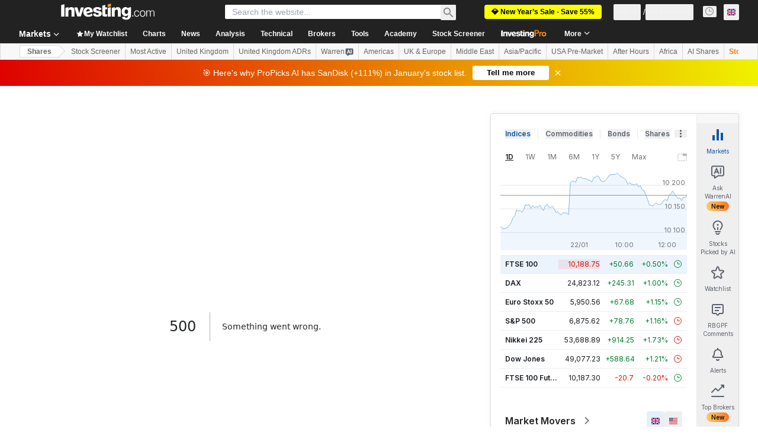

--- FILE ---
content_type: application/javascript
request_url: https://promos.investing.com/eu-a4flkt7l2b/z9gd/9a63d23b-49c1-4335-b698-e7f3ab10af6c/uk.investing.com/jsonp/z?cb=1769089413711&callback=__dgo8hq46qxb9sj
body_size: 522
content:
__dgo8hq46qxb9sj({"geo":{"continent_name":"North America","ip":"18.221.19.154","country_name":"United States","region_code":"OH","continent_code":"NA","zipcode":"43215","city":"Columbus","latitude":39.9625,"longitude":-83.0061,"region_name":"Ohio","country_code":"US","time_zone":"America/New_York","metro_code":535},"rand":224615,"da":"bg*br*al|Apple%bt*bm*bs*cb*bu*dl$0^j~m|131.0.0.0%v~d~f~primarySoftwareType|Robot%s~r~dg*e~b~dq*z|Blink%cn*ds*ba*ch*cc*n|Chrome%t~bl*ac~aa~g~y|macOS%ce*ah~bq*bd~dd*cq$0^cl*df*bp*ad|Desktop%bh*c~dc*dn*bi*ae~ci*cx*p~bk*de*bc*i~h|10.15.7%cd*w~cu*ck*l~u~partialIdentification*af~bz*db*ab*q~a*cp$0^dh*k|Apple%cr*ag|-","success":true,"ts":1769089414574.0});